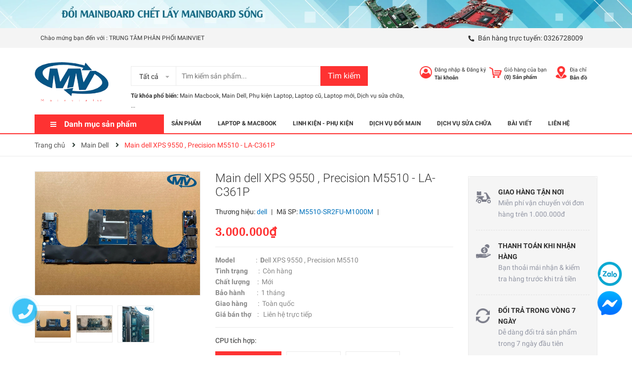

--- FILE ---
content_type: text/css
request_url: https://bizweb.dktcdn.net/100/423/299/themes/815142/assets/index.scss.css?1718867193147
body_size: 5037
content:
.section .section-title h2{font-size:20px;margin:0;font-weight:400;position:relative;padding-bottom:0px;line-height:40px;border-bottom:1px solid #ebebeb;margin-bottom:30px;position:relative}.section .section-title h2:after{content:"";height:2px;width:100px;position:absolute;bottom:-0.5px;left:0;background:#ffb100}@media (max-width: 767px){.section .section-title h2{font-size:22px}}.section .aside-item{margin-bottom:0}.section-collection ul.tabs.tabs-title{display:inline-block;text-align:right;font-size:13px;border:none;position:absolute;right:0;top:-1px}.section-collection ul.tabs.tabs-title li{line-height:40px;padding:0 17px;position:relative;color:#898989}.section-collection ul.tabs.tabs-title li.current{color:#333}.section-collection ul.tabs.tabs-title li.current:before{content:"";width:50%;height:2px;position:absolute;left:50%;bottom:-1.5px;transform:translateX(-50%);-webkit-transform:translateX(-50%);-moz-transform:translateX(-50%);background:#ffb100}.section-collection ul.tabs.tabs-title li:last-child{padding-right:0}.section-collection ul.tabs.tabs-title li:last-child:after{display:none}.section-collection ul.tabs.tabs-title li:last-child.current:before{left:calc(50% + 10px)}.section-collection ul.tabs.tabs-title li:after{width:1px;height:12px;background:#898989;content:"";position:absolute;right:-1PX;top:14px}.section_tab_product{background:#f5f5f5;padding-top:40px;padding-bottom:10px}.section_tab_product .section-title{background:#fff;padding-left:20px}.section_tab_product .section-title h2{border:none}.section_tab_product .section-title h2:after{display:none}.section_tab_product ul.tabs.tabs-title{display:inline-block;text-align:right;font-size:13px;border:none;position:absolute;right:20px;top:-71px}.section_tab_product ul.tabs.tabs-title li{line-height:40px;padding:0 17px;position:relative;color:#898989}.section_tab_product ul.tabs.tabs-title li.current{color:#333}.section_tab_product ul.tabs.tabs-title li.current:before{content:"";width:50%;height:2px;position:absolute;left:50%;bottom:-1px;transform:translateX(-50%);-webkit-transform:translateX(-50%);-moz-transform:translateX(-50%);background:#ffb100}.section_tab_product ul.tabs.tabs-title li:last-child{padding-right:0}.section_tab_product ul.tabs.tabs-title li:last-child:after{display:none}.section_tab_product ul.tabs.tabs-title li:last-child.current:before{left:calc(50% + 10px)}.section_tab_product ul.tabs.tabs-title li:after{width:1px;height:12px;background:#898989;content:"";position:absolute;right:-1PX;top:14px}.section_tab_product .product-box .product-info{padding:0 20px 10px 20px}@media (max-width: 1199px){.section_tab_product .product-box .product-info{padding:20px 5px 10px 5px}}.section_tab_product .product-box .product-action{padding-left:20px}.sectionslider{margin-top:15px}.base_slide{position:relative;z-index:0;overflow:hidden}@media (max-width: 991px){.base_slide{margin-top:0px !important}}.base_slide .items{height:100%;position:relative;z-index:1}.base_slide .items img{width:100%}.base_slide .items .slider_text{opacity:0;transition:all 1s}.base_slide .items .slider_text.slider_text_1{transform:rotateX(90deg) translateX(-25%)}.base_slide .items .slider_text.slider_text_2{transform:rotateX(90deg) translateX(25%)}.base_slide .items.slick-active img{transform:scale(1)}.base_slide .items.slick-active .slider_text{opacity:1;transform:rotateX(0deg) translateX(0)}.base_slide .slick-slide{margin:0}.base_slide .slick-dots{position:absolute;bottom:10px;left:0;right:0;margin-left:auto;margin-right:auto;width:100px;border-radius:15px;height:24px;align-items:center;display:flex !important;justify-content:center}.base_slide .slick-dots li button{border-radius:0;height:10px;width:10px;border:1px solid #e5e5e5;background-color:#fff}.base_slide .slick-dots li.slick-active button{border-color:#fe3232;background-color:#fe3232;border-radius:0;width:10px}.base_slide .items{position:relative}.base_slide .items .slider_text{position:absolute;top:calc(50% - 90px);width:100%}@media (max-width: 991px){.base_slide .items .slider_text{display:none}}.base_slide .items .slider_text.slider_text_2{text-align:right}.base_slide .items .slider_text h4{color:#222222;margin-bottom:10px;font-weight:600;font-size:40px}.base_slide .items .slider_text p{font-size:18px;color:#444444;margin-bottom:20px}.base_slide .items .slider_text button{font-size:15px;color:#fff;background:#fe3232;padding:10px 30px;border-radius:20px;border:none;outline:none}.base_slide .tns-nav{text-align:center;margin:0;padding:0;position:absolute;bottom:0;z-index:99;width:100%}.base_slide .tns-nav button{display:inline-block;display:none;border-radius:0;height:10px;width:10px;border:1px solid #e5e5e5;background-color:#fff;margin:0 2px;padding:0;font-size:0}.base_slide .tns-nav button.tns-nav-active{border-color:#fe3232;background-color:#fe3232;border-radius:0;width:10px}.btn_45{padding:0 30px;border-radius:0px;background:#fe3232;color:#fff;line-height:40px;text-align:center;border:solid 1px #fe3232}.btn_45:hover{background:#fff;color:#fe3232}.list-blogs-link{margin-top:30px}.heading h2,.heading h1,.heading h4{font-family:"Roboto",sans-serif;font-size:48px;color:#333;padding:0;margin:0;display:inline-block;line-height:normal}@media (max-width: 767px){.heading h2,.heading h1,.heading h4{font-size:25px;display:block;width:100%}}@media (min-width: 768px) and (max-width: 991px){.heading h2,.heading h1,.heading h4{font-size:40px}}.heading h2 a,.heading h2 span,.heading h1 a,.heading h1 span,.heading h4 a,.heading h4 span{color:#333}.heading h2 a:hover,.heading h1 a:hover,.heading h4 a:hover{color:#fe3232}.title_main_page{width:100%;float:left}.title_main_page .h1,.title_main_page h1,.title_main_page h2{display:block;text-align:left;font-family:"Roboto",sans-serif;font-size:24px;font-weight:700;color:#333;margin:0;padding:0}.title_main_page p{display:block;text-align:left;font-family:"Roboto",sans-serif;font-weight:400;color:#707070;padding:0;font-size:14px;line-height:23px;margin:0px 0 40px}.social-login--facebooks{text-align:center !important;margin-top:30px !important;width:100% !important;float:left !important}.social-login--facebooks a{display:inline-block !important;height:35px !important;margin:0 auto !important;margin:0 auto}.section-category{padding-bottom:25px}.section_services{padding:80px 0 95px 0}@media (max-width: 767px){.section_services{padding:50px 0 30px 0}}@media (min-width: 768px) and (max-width: 991px){.section_services{padding:50px 0}}.section_services .content-service{width:100%;float:left}@media (max-width: 1199px){.section_services .content-service{padding:20px}}@media (max-width: 1199px) and (min-width: 768px){.section_services .content-service{padding:0px}}@media (max-width: 767px){.section_services .content-service{margin:0 0 20px;padding:10px 0}}.section_services .content-service .service-left{width:50px;float:left}@media (max-width: 991px) and (min-width: 768px){.section_services .content-service .service-left{width:100%;text-align:center;padding-bottom:10px;height:59px}.section_services .content-service .service-left img{margin-top:0}}.section_services .content-service .service-left img{margin-top:0px}.section_services .content-service .service-right{width:calc(100% - 50px);float:left;padding-left:15px}@media (max-width: 991px) and (min-width: 768px){.section_services .content-service .service-right{width:100%;padding:0;text-align:center}}.section_services .content-service .service-right .title-service{font-size:18px;color:#333;font-family:"Roboto",sans-serif;margin-bottom:5px;line-height:normal}@media (max-width: 1199px) and (min-width: 768px){.section_services .content-service .service-right .title-service{font-size:16px}}.section_services .content-service .service-right .service-sumary{font-size:14px;font-family:"Roboto",sans-serif;color:#464646;line-height:24px}.section_services .content-service .service-right .service-sumary .fone{color:#464646}.section_services .content-service .service-right .service-sumary .fone:hover{color:#fe3232}@media (max-width: 767px){.container,.container-fluid{padding:0 7px}}.section_giatothomnay{margin-bottom:20px}.section_giatothomnay .product-box .product-action{bottom:9px}@media (min-width: 1200px){.section_giatothomnay .product-box .product-thumbnail a{height:330px}}@media (min-width: 992px) and (max-width: 1199px){.section_giatothomnay .product-box .product-thumbnail a{height:210px}}.section_giatothomnay .tab-content .slick_product{margin:0 -15px}@media (max-width: 767px){.section_giatothomnay .tab-content .slick_product{margin:0 -5px}}.section_giatothomnay .tab-content .slick-list .item{padding:0 15px}@media (max-width: 767px){.section_giatothomnay .tab-content .slick-list .item{padding:0 5px}}.section_product_best_buy .slick_6{margin:0 -15px}.section_product_best_buy .slick-list .item{padding:0 15px}@media (min-width: 992px){.section_product_best_buy .product-thumbnail a{height:210px}}.section_base{margin-bottom:30px}.section_base .products{margin:0 -15px;margin-bottom:20px}.section_base .slick-list .item{padding:0 15px}@media (min-width: 1200px){.section_maybe_youlike .product-thumbnail a{height:220px}}@media (min-width: 992px) and (max-width: 1199px){.section_maybe_youlike .product-thumbnail a{height:210px}}.section_maybe_youlike .product-box .product-action{padding-bottom:10px}.section_maybe_youlike .tab-content .slick_product{margin:0 -15px}.section_maybe_youlike .tab-content .slick-list .item{padding:0 15px}.section-topcollection{padding-top:50px}.section-topcollection .col-item{margin-bottom:50px}.section-topcollection .image{width:160px;float:left;margin-right:30px}.section-topcollection .info{padding-left:190px}.section-topcollection .info h3{font-size:14px;font-weight:500;margin-bottom:15px}.section-topcollection .info ul{font-weight:300;color:#636363;line-height:20px;padding:0}.section-topcollection .info ul li{padding:3px 0}.section-topcollection .info .btn-link{font-weight:300;color:#636363;margin-top:12px}@media (max-width: 1449px){.section-topcollection .image{width:100px}.section-topcollection .info{padding-left:130px}}.section_blog{padding-top:60px;margin-bottom:40px;position:relative;z-index:10;background:#fff;margin-top:40px}@media (max-width: 767px){.section_blog{padding-top:0}}.section_blog:before{content:"";position:absolute;left:50%;top:-80px;width:1920px;height:84px;background-repeat:no-repeat;transform:translateX(-50%);-webkit-transform:translateX(-50%);-moz-transform:translateX(-50%);-o-transform:translateX(-50%);-os-transform:translateX(-50%);background-image:url("//bizweb.dktcdn.net/100/423/299/themes/815142/assets/bg_title_blog.png?1685332081182")}.section_blog .owl-blog .owl-nav{display:none}.section_blog .owl-blog .owl-dots{display:none}.blogwp .image-blog{width:100%;float:left;margin-bottom:15px}.blogwp .content_blog{width:100%;float:left}.blogwp h3{display:block;color:#303f39;font-family:'Arial', sans-serif;font-size:16px;font-weight:700;margin:0px 0 10px}.blogwp .post-date{margin-bottom:10px;font-size:14px;text-align:right;line-height:27px;width:100%;float:left}.blogwp .post-date span:first-child{color:#6e7874;float:left;width:calc(100% - 81px);-webkit-width:calc(100% - 81px);-moz-width:calc(100% - 81px);-o-width:calc(100% - 81px);-os-width:calc(100% - 81px);text-align:left;line-height:19px;padding-right:5px}.blogwp .post-date span:last-child{background-color:#f2f9e4;text-align:right;padding:0 5px;border-radius:3px;float:left;line-height:19px}.blocg_item{width:100%;float:left}.row_blog_responsive .blocg_item{width:100%;float:left;margin-bottom:30px}@media (min-width: 1200px){.row_blog_responsive .col-lg-6:nth-child(2n+1){clear:left}}@media (min-width: 992px) and (max-width: 1199px){.row_blog_responsive .col-md-6:nth-child(2n+1){clear:left}}.slick_margin.slick-slider{margin:0 -15px}.slick_margin .slick-slide{margin:0 15px}@media (max-width: 767px){.banner_margin .col-12:first-child .scale_hover{margin-bottom:15px}}@media (max-width: 1024px){.section .section-title h2:after{bottom:-1.5px}.section_tab_product ul.tabs.tabs-title{top:-69px}.section-collection ul.tabs.tabs-title{top:1px}}@media (max-width: 991px){.section-collection ul.tabs.tabs-title{position:static;display:block;text-align:center;margin-bottom:20px;padding:0}.section .section-title h2{margin-bottom:0;text-align:center;border:none}.section .section-title h2:after{display:none}.section_tab_product ul.tabs.tabs-title{position:static;text-align:center;display:block;margin-bottom:20px;padding:0}.section_tab_product .section-title{background:transparent;padding-left:0}.section_tab_product ul.tabs.tabs-title li:last-child{padding-right:17px}.section-collection ul.tabs.tabs-title li:last-child{padding-right:17px}.widget-policy .policy-item{text-align:center;padding:15px 0}.section-service .section-title{margin-bottom:30px}}@media (max-width: 767px){.section_tab_product{padding-top:25px;padding-bottom:25px}.products-view-grid.owl-carousel .product-box{margin-bottom:0}.section-service .section-title h2{text-align:left}.section-collection ul.tabs.tabs-title li.current:before{display:none}.section-collection ul.tabs.tabs-title li:after{display:none}.section_tab_product ul.tabs.tabs-title li.current:before{display:none}.section_tab_product ul.tabs.tabs-title li:after{display:none}.section_tab_product .next .fa,.section_tab_product .prev .fa{font-size:17px}.section_tab_product ul.tabs.tabs-title.tab-titlexs li{font-size:15px}}@media (min-width: 1500px){.hidden-lgg{display:none}}.aside-item{margin-bottom:40px}.aside-item .aside-title h2{font-size:18px;margin:0;font-weight:600;padding-bottom:10px;border-bottom:1px solid #ebebeb;position:relative}.aside-item .aside-title h2:after{content:"";height:2px;background:#fe3232;width:100px;position:absolute;bottom:-1px;left:0}.aside-item .nav>li>a{padding:0}.aside-item .aside-content{margin-top:15px}.aside-item.sidebar-category .nav-item{position:relative;clear:left;font-size:15px}.aside-item.sidebar-category .nav-item a{font-size:15px;padding-right:15px}.aside-item.sidebar-category .nav-item .fa{position:absolute;right:0;top:18px}.aside-item.sidebar-category .nav-item .dropdown-menu{position:static;width:100%;border:0;padding-left:15px;box-shadow:none}.aside-item.sidebar-category .nav-item.active>a{color:#fe3232}.aside-item.sidebar-category .nav-item.active>.dropdown-menu{display:block}.sidebar-category .aside-content{margin-top:5px}.sidebar-category .aside-content .nav-item{position:relative;clear:left;font-size:14px;padding:13px 0px 13px 15px;border-bottom:dashed 1px #ebebeb}.sidebar-category .aside-content .nav-item:last-child{border-bottom:none}.sidebar-category .aside-content .nav-item a{font-size:14px}.sidebar-category .aside-content .nav-item .fa{width:30px;text-align:center;cursor:pointer}.sidebar-category .aside-content .nav-item .fa.fa-caret-right{right:auto;left:0;top:22px;text-align:left;width:5px;height:5px;background:#333;font-size:0;border-radius:50%}.sidebar-category .aside-content .nav-item .nav-item .fa{top:15px}.sidebar-category .aside-content .nav-item .nav-item .fa.fa-caret-right{top:19px}.sidebar-category .aside-content .nav-item .dropdown-menu{position:static;width:100%;border:0;padding-left:15px}.sidebar-category .aside-content .nav-item.active{border-bottom:none}.sidebar-category .aside-content .nav-item.active>a{color:#fe3232}.sidebar-category .aside-content .nav-item.active>.dropdown-menu{padding:10px 0 10px 15px;display:block}.sidebar-category .aside-content .nav-item:hover>a{color:#fe3232}.aside-item.aside-mini-list-product .title-head{margin-bottom:0px;padding:0;line-height:40px;color:#fff;background:#fe3232;padding-left:20px;border-top-left-radius:4px;border-top-right-radius:4px;text-transform:none}.aside-item.aside-mini-list-product .title-head a{color:#fff;font-weight:400}.aside-item.aside-mini-list-product .title-head a:hover{color:#fe3232}.aside-item.aside-mini-list-product .aside-title h2:after{display:none}.aside-item.aside-mini-list-product .aside-content{border:1px solid #ebebeb;margin-top:0;border-top:0;padding:0;margin-top:-1px}.aside-item.aside-mini-list-product .product-mini-lists .slick-arrow{background:transparent;top:-35px}.aside-item.aside-mini-list-product .product-mini-lists .slick-arrow:hover:before{color:#333}.aside-item.aside-mini-list-product .product-mini-lists .slick-arrow:before{color:#fff}.aside-item.aside-mini-list-product .product-mini-lists .slick-arrow.slick-prev{left:unset;right:30px}.aside-item.aside-mini-list-product .product-mini-lists .slick-arrow.slick-next{left:unset;right:5px}.aside-item.aside-mini-list-product .product-mini-item{padding:11px 20px;border-top:1px solid #ebebeb}.aside-item.aside-mini-list-product .product-mini-item h3{margin-bottom:10px;font-weight:400}.aside-item.aside-mini-list-product .product-mini-item h3 a{color:#333}.aside-item.aside-mini-list-product .product-mini-item h3 a:hover{color:#fe3232}.aside-item.aside-mini-list-product .product-mini-item .product-price{color:#333;font-weight:600;font-family:"Arial"}.aside-item.aside-mini-list-product .product-mini-item .sale-price{color:#898989;font-family:"Arial";font-size:13px}.aside-item.aside-mini-list-product .product-mini-item .price-sale-flash{background:#fe3232;height:20px;font-size:11px;font-family:'Arial',sans-serif;font-weight:bold;text-align:center;width:36px;display:inline-block;float:right;margin-left:10px;margin-top:1px;color:#fff;line-height:1px;border-radius:3px;padding:10px 0px}.aside-item.aside-mini-list-product .bizweb-product-reviews-badge{margin:0}.aside-item.aside-mini-list-product .bizweb-product-reviews-badge>div{display:none}.aside-item.aside-mini-list-product .bizweb-product-reviews-badge>div.bizweb-product-reviews-star{display:block}.aside-item.aside-mini-list-product .btn.btn-link{color:#333;padding-left:0}.aside-item.aside-mini-list-product .btn.btn-link:hover{color:#fe3232}.aside-item .list-tags span.tag-item{line-height:26px;height:26px;display:inline-block;padding:0 10px;margin-bottom:10px;margin-right:5px;border-radius:3px;background:#f4f4f4}.aside-item .list-tags span.tag-item:hover{border-color:#333;color:#fff;background:#333}.aside-item .list-tags span.tag-item:hover a{color:#fff}.aside-item.sidebar-category.blog-category .nav-item .fa{top:18px}.aside-item.sidebar-category.blog-category .nav-item.active>.dropdown-menu{margin-top:15px}.aside-item.sidebar-category.blog-category .aside-content .nav-item{padding:13px 0px 13px 18px;border-bottom:1px dashed #ebebeb}.aside-item.sidebar-category.blog-category .aside-content .nav-item .fa.fa-angle-right{right:auto;left:-5px;top:16px}.aside-item.sidebar-category.blog-category .aside-content .nav-item .nav-item .fa.fa-angle-right{top:14px}.aside-item.sidebar-category.blog-category .aside-content .nav-item .nav-item .nav-item .fa.fa-angle-right{top:16px}.ui-widget.ui-widget-content{height:2px;background:#ebebeb}.ui-slider-range.ui-corner-all.ui-widget-header{background:#fe3232 !important}.ui-slider-horizontal .ui-slider-handle{height:14px !important;width:14px !important;border-radius:50% !important;top:-6px !important;border:none !important;background:#fe3232 !important}.ui-widget.ui-widget-content{border:none !important;margin-bottom:25px;width:calc(100% - 14px);margin-left:7px}#start{width:100px;float:left}#start input{text-align:center;border-radius:3px;border:1px solid #e1e1e1;box-shadow:none}#stop{width:100px;float:left;margin-left:30px;text-align:center;position:relative}#stop input{text-align:center;border-radius:3px;border:1px solid #e1e1e1;box-shadow:none}#stop:before{content:"-";position:absolute;left:-17px;font-size:17px}a#filter-value{height:30px;line-height:30px;font-weight:400;width:100px;margin-top:15px}.tns-outer{padding:0 !important}.tns-outer [hidden]{display:none !important}.tns-outer [aria-controls],.tns-outer [data-action]{cursor:pointer}.tns-slider{-webkit-transition:all 0s;-moz-transition:all 0s;transition:all 0s}.tns-slider>.tns-item{-webkit-box-sizing:border-box;-moz-box-sizing:border-box;box-sizing:border-box}.tns-horizontal.tns-subpixel{white-space:nowrap}.tns-horizontal.tns-subpixel>.tns-item{display:inline-block;vertical-align:top;white-space:normal;text-align:center}.tns-horizontal.tns-no-subpixel:after{content:'';display:table;clear:both}.tns-horizontal.tns-no-subpixel>.tns-item{float:left}.tns-horizontal.tns-carousel.tns-no-subpixel>.tns-item{margin-right:-100%}.tns-no-calc{position:relative;left:0}.tns-gallery{position:relative;left:0;min-height:1px}.tns-gallery>.tns-item{position:absolute;left:-100%;-webkit-transition:transform 0s, opacity 0s;-moz-transition:transform 0s, opacity 0s;transition:transform 0s, opacity 0s}.tns-gallery>.tns-slide-active{position:relative;left:auto !important}.tns-gallery>.tns-moving{-webkit-transition:all 0.25s;-moz-transition:all 0.25s;transition:all 0.25s}.tns-autowidth{display:inline-block}.tns-lazy-img{-webkit-transition:opacity 0.6s;-moz-transition:opacity 0.6s;transition:opacity 0.6s;opacity:0.6}.tns-lazy-img.tns-complete{opacity:1}.tns-ah{-webkit-transition:height 0s;-moz-transition:height 0s;transition:height 0s}.tns-ovh{overflow:hidden}.tns-visually-hidden{position:absolute;left:-10000em}.tns-transparent{opacity:0;visibility:hidden}.tns-fadeIn{opacity:1;filter:alpha(opacity=100);z-index:0}.tns-normal,.tns-fadeOut{opacity:0;filter:alpha(opacity=0);z-index:-1}.tns-vpfix{white-space:nowrap}.tns-vpfix>div,.tns-vpfix>li{display:inline-block}.tns-t-subp2{margin:0 auto;width:310px;position:relative;height:10px;overflow:hidden}.tns-t-ct{width:2333.3333333%;width:-webkit-calc(100% * 70 / 3);width:-moz-calc(100% * 70 / 3);width:calc(100% * 70 / 3);position:absolute;right:0}.tns-t-ct:after{content:'';display:table;clear:both}.tns-t-ct>div{width:1.4285714%;width:-webkit-calc(100% / 70);width:-moz-calc(100% / 70);width:calc(100% / 70);height:10px;float:left}
